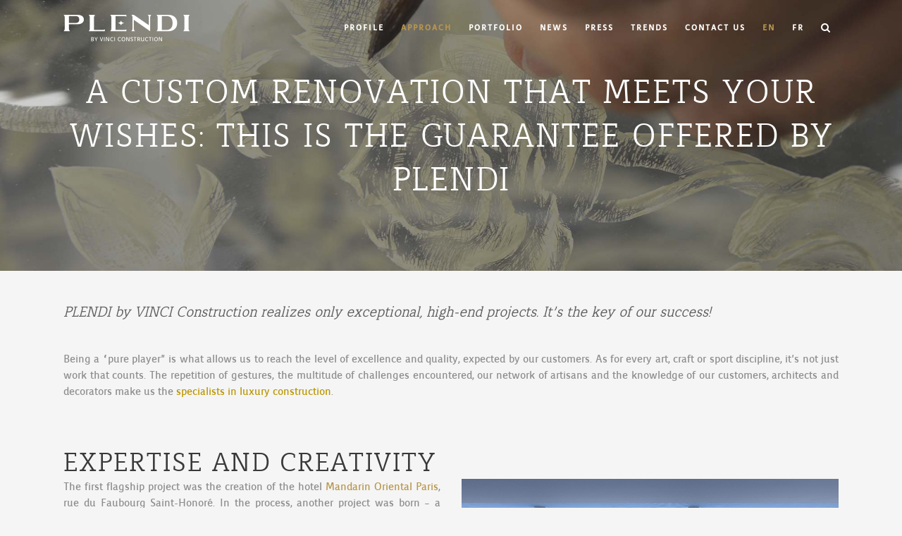

--- FILE ---
content_type: text/html; charset=UTF-8
request_url: https://plendi.com/en/custom-renovation/
body_size: 11983
content:
<!DOCTYPE html>
<html lang="en-GB" prefix="og: http://ogp.me/ns# fb: http://ogp.me/ns/fb#">
<head>
<meta charset="UTF-8" />
<meta name="viewport" content="width=device-width,initial-scale=1,user-scalable=no">
<title>Plendi | A custom renovation that meets your wishes</title>
<link rel="profile" href="http://gmpg.org/xfn/11" />
<link rel="pingback" href="https://plendi.com/xmlrpc.php" />
<link rel="shortcut icon" type="image/x-icon" href="https://plendi.com/wp-content/uploads/2016/01/favicon-1.png" />
<link rel="apple-touch-icon" href="https://plendi.com/wp-content/uploads/2016/01/favicon-1.png" />
<!--[if gte IE 9]>
<style type="text/css">
.gradient {
filter: none;
}
</style>
<![endif]-->
<link href='//fonts.googleapis.com/css?family=Raleway:100,100italic,200,200italic,300,300italic,400,400italic,500,500italic,600,600italic,700,700italic,800,800italic,900,900italic|Crete+Round:100,100italic,200,200italic,300,300italic,400,400italic,500,500italic,600,600italic,700,700italic,800,800italic,900,900italic' rel='stylesheet' type='text/css' />
<meta name='robots' content='max-image-preview:large' />
<style>img:is([sizes="auto" i], [sizes^="auto," i]) { contain-intrinsic-size: 3000px 1500px }</style>
<link rel="alternate" href="https://plendi.com/en/custom-renovation/" hreflang="en" />
<link rel="alternate" href="https://plendi.com/fr/renovation-sur-mesure/" hreflang="fr" />
<!-- This site is optimized with the Yoast SEO Premium plugin v4.3.2 - https://yoast.com/wordpress/plugins/seo/ -->
<meta name="description" content="For a custom renovation projects, trust in PLENDI expertise. We put our know-how, our experience and expertise at your disposal."/>
<meta name="robots" content="noodp"/>
<link rel="canonical" href="https://plendi.com/en/custom-renovation/" />
<meta property="og:locale" content="en_GB" />
<meta property="og:type" content="article" />
<meta property="og:title" content="Plendi | A custom renovation that meets your wishes" />
<meta property="og:description" content="For a custom renovation projects, trust in PLENDI expertise. We put our know-how, our experience and expertise at your disposal." />
<meta property="og:url" content="https://plendi.com/en/custom-renovation/" />
<meta property="og:site_name" content="Plendi" />
<meta name="twitter:card" content="summary" />
<meta name="twitter:description" content="For a custom renovation projects, trust in PLENDI expertise. We put our know-how, our experience and expertise at your disposal." />
<meta name="twitter:title" content="Plendi | A custom renovation that meets your wishes" />
<meta property="DC.date.issued" content="2019-08-22T10:58:57+02:00" />
<!-- / Yoast SEO Premium plugin. -->
<link rel='dns-prefetch' href='//maps.googleapis.com' />
<link rel="alternate" type="application/rss+xml" title="Plendi &raquo; Feed" href="https://plendi.com/en/feed/" />
<link rel="alternate" type="application/rss+xml" title="Plendi &raquo; Comments Feed" href="https://plendi.com/en/comments/feed/" />
<script type="text/javascript">
/* <![CDATA[ */
window._wpemojiSettings = {"baseUrl":"https:\/\/s.w.org\/images\/core\/emoji\/15.0.3\/72x72\/","ext":".png","svgUrl":"https:\/\/s.w.org\/images\/core\/emoji\/15.0.3\/svg\/","svgExt":".svg","source":{"concatemoji":"https:\/\/plendi.com\/wp-includes\/js\/wp-emoji-release.min.js?ver=6.7.4"}};
/*! This file is auto-generated */
!function(i,n){var o,s,e;function c(e){try{var t={supportTests:e,timestamp:(new Date).valueOf()};sessionStorage.setItem(o,JSON.stringify(t))}catch(e){}}function p(e,t,n){e.clearRect(0,0,e.canvas.width,e.canvas.height),e.fillText(t,0,0);var t=new Uint32Array(e.getImageData(0,0,e.canvas.width,e.canvas.height).data),r=(e.clearRect(0,0,e.canvas.width,e.canvas.height),e.fillText(n,0,0),new Uint32Array(e.getImageData(0,0,e.canvas.width,e.canvas.height).data));return t.every(function(e,t){return e===r[t]})}function u(e,t,n){switch(t){case"flag":return n(e,"\ud83c\udff3\ufe0f\u200d\u26a7\ufe0f","\ud83c\udff3\ufe0f\u200b\u26a7\ufe0f")?!1:!n(e,"\ud83c\uddfa\ud83c\uddf3","\ud83c\uddfa\u200b\ud83c\uddf3")&&!n(e,"\ud83c\udff4\udb40\udc67\udb40\udc62\udb40\udc65\udb40\udc6e\udb40\udc67\udb40\udc7f","\ud83c\udff4\u200b\udb40\udc67\u200b\udb40\udc62\u200b\udb40\udc65\u200b\udb40\udc6e\u200b\udb40\udc67\u200b\udb40\udc7f");case"emoji":return!n(e,"\ud83d\udc26\u200d\u2b1b","\ud83d\udc26\u200b\u2b1b")}return!1}function f(e,t,n){var r="undefined"!=typeof WorkerGlobalScope&&self instanceof WorkerGlobalScope?new OffscreenCanvas(300,150):i.createElement("canvas"),a=r.getContext("2d",{willReadFrequently:!0}),o=(a.textBaseline="top",a.font="600 32px Arial",{});return e.forEach(function(e){o[e]=t(a,e,n)}),o}function t(e){var t=i.createElement("script");t.src=e,t.defer=!0,i.head.appendChild(t)}"undefined"!=typeof Promise&&(o="wpEmojiSettingsSupports",s=["flag","emoji"],n.supports={everything:!0,everythingExceptFlag:!0},e=new Promise(function(e){i.addEventListener("DOMContentLoaded",e,{once:!0})}),new Promise(function(t){var n=function(){try{var e=JSON.parse(sessionStorage.getItem(o));if("object"==typeof e&&"number"==typeof e.timestamp&&(new Date).valueOf()<e.timestamp+604800&&"object"==typeof e.supportTests)return e.supportTests}catch(e){}return null}();if(!n){if("undefined"!=typeof Worker&&"undefined"!=typeof OffscreenCanvas&&"undefined"!=typeof URL&&URL.createObjectURL&&"undefined"!=typeof Blob)try{var e="postMessage("+f.toString()+"("+[JSON.stringify(s),u.toString(),p.toString()].join(",")+"));",r=new Blob([e],{type:"text/javascript"}),a=new Worker(URL.createObjectURL(r),{name:"wpTestEmojiSupports"});return void(a.onmessage=function(e){c(n=e.data),a.terminate(),t(n)})}catch(e){}c(n=f(s,u,p))}t(n)}).then(function(e){for(var t in e)n.supports[t]=e[t],n.supports.everything=n.supports.everything&&n.supports[t],"flag"!==t&&(n.supports.everythingExceptFlag=n.supports.everythingExceptFlag&&n.supports[t]);n.supports.everythingExceptFlag=n.supports.everythingExceptFlag&&!n.supports.flag,n.DOMReady=!1,n.readyCallback=function(){n.DOMReady=!0}}).then(function(){return e}).then(function(){var e;n.supports.everything||(n.readyCallback(),(e=n.source||{}).concatemoji?t(e.concatemoji):e.wpemoji&&e.twemoji&&(t(e.twemoji),t(e.wpemoji)))}))}((window,document),window._wpemojiSettings);
/* ]]> */
</script>
<style id='wp-emoji-styles-inline-css' type='text/css'>
img.wp-smiley, img.emoji {
display: inline !important;
border: none !important;
box-shadow: none !important;
height: 1em !important;
width: 1em !important;
margin: 0 0.07em !important;
vertical-align: -0.1em !important;
background: none !important;
padding: 0 !important;
}
</style>
<!-- <link rel='stylesheet' id='wp-block-library-css' href='https://plendi.com/wp-includes/css/dist/block-library/style.min.css?ver=6.7.4' type='text/css' media='all' /> -->
<link rel="stylesheet" type="text/css" href="//plendi.com/wp-content/cache/wpfc-minified/8w1frasu/2knbq.css" media="all"/>
<style id='classic-theme-styles-inline-css' type='text/css'>
/*! This file is auto-generated */
.wp-block-button__link{color:#fff;background-color:#32373c;border-radius:9999px;box-shadow:none;text-decoration:none;padding:calc(.667em + 2px) calc(1.333em + 2px);font-size:1.125em}.wp-block-file__button{background:#32373c;color:#fff;text-decoration:none}
</style>
<style id='global-styles-inline-css' type='text/css'>
:root{--wp--preset--aspect-ratio--square: 1;--wp--preset--aspect-ratio--4-3: 4/3;--wp--preset--aspect-ratio--3-4: 3/4;--wp--preset--aspect-ratio--3-2: 3/2;--wp--preset--aspect-ratio--2-3: 2/3;--wp--preset--aspect-ratio--16-9: 16/9;--wp--preset--aspect-ratio--9-16: 9/16;--wp--preset--color--black: #000000;--wp--preset--color--cyan-bluish-gray: #abb8c3;--wp--preset--color--white: #ffffff;--wp--preset--color--pale-pink: #f78da7;--wp--preset--color--vivid-red: #cf2e2e;--wp--preset--color--luminous-vivid-orange: #ff6900;--wp--preset--color--luminous-vivid-amber: #fcb900;--wp--preset--color--light-green-cyan: #7bdcb5;--wp--preset--color--vivid-green-cyan: #00d084;--wp--preset--color--pale-cyan-blue: #8ed1fc;--wp--preset--color--vivid-cyan-blue: #0693e3;--wp--preset--color--vivid-purple: #9b51e0;--wp--preset--gradient--vivid-cyan-blue-to-vivid-purple: linear-gradient(135deg,rgba(6,147,227,1) 0%,rgb(155,81,224) 100%);--wp--preset--gradient--light-green-cyan-to-vivid-green-cyan: linear-gradient(135deg,rgb(122,220,180) 0%,rgb(0,208,130) 100%);--wp--preset--gradient--luminous-vivid-amber-to-luminous-vivid-orange: linear-gradient(135deg,rgba(252,185,0,1) 0%,rgba(255,105,0,1) 100%);--wp--preset--gradient--luminous-vivid-orange-to-vivid-red: linear-gradient(135deg,rgba(255,105,0,1) 0%,rgb(207,46,46) 100%);--wp--preset--gradient--very-light-gray-to-cyan-bluish-gray: linear-gradient(135deg,rgb(238,238,238) 0%,rgb(169,184,195) 100%);--wp--preset--gradient--cool-to-warm-spectrum: linear-gradient(135deg,rgb(74,234,220) 0%,rgb(151,120,209) 20%,rgb(207,42,186) 40%,rgb(238,44,130) 60%,rgb(251,105,98) 80%,rgb(254,248,76) 100%);--wp--preset--gradient--blush-light-purple: linear-gradient(135deg,rgb(255,206,236) 0%,rgb(152,150,240) 100%);--wp--preset--gradient--blush-bordeaux: linear-gradient(135deg,rgb(254,205,165) 0%,rgb(254,45,45) 50%,rgb(107,0,62) 100%);--wp--preset--gradient--luminous-dusk: linear-gradient(135deg,rgb(255,203,112) 0%,rgb(199,81,192) 50%,rgb(65,88,208) 100%);--wp--preset--gradient--pale-ocean: linear-gradient(135deg,rgb(255,245,203) 0%,rgb(182,227,212) 50%,rgb(51,167,181) 100%);--wp--preset--gradient--electric-grass: linear-gradient(135deg,rgb(202,248,128) 0%,rgb(113,206,126) 100%);--wp--preset--gradient--midnight: linear-gradient(135deg,rgb(2,3,129) 0%,rgb(40,116,252) 100%);--wp--preset--font-size--small: 13px;--wp--preset--font-size--medium: 20px;--wp--preset--font-size--large: 36px;--wp--preset--font-size--x-large: 42px;--wp--preset--spacing--20: 0.44rem;--wp--preset--spacing--30: 0.67rem;--wp--preset--spacing--40: 1rem;--wp--preset--spacing--50: 1.5rem;--wp--preset--spacing--60: 2.25rem;--wp--preset--spacing--70: 3.38rem;--wp--preset--spacing--80: 5.06rem;--wp--preset--shadow--natural: 6px 6px 9px rgba(0, 0, 0, 0.2);--wp--preset--shadow--deep: 12px 12px 50px rgba(0, 0, 0, 0.4);--wp--preset--shadow--sharp: 6px 6px 0px rgba(0, 0, 0, 0.2);--wp--preset--shadow--outlined: 6px 6px 0px -3px rgba(255, 255, 255, 1), 6px 6px rgba(0, 0, 0, 1);--wp--preset--shadow--crisp: 6px 6px 0px rgba(0, 0, 0, 1);}:where(.is-layout-flex){gap: 0.5em;}:where(.is-layout-grid){gap: 0.5em;}body .is-layout-flex{display: flex;}.is-layout-flex{flex-wrap: wrap;align-items: center;}.is-layout-flex > :is(*, div){margin: 0;}body .is-layout-grid{display: grid;}.is-layout-grid > :is(*, div){margin: 0;}:where(.wp-block-columns.is-layout-flex){gap: 2em;}:where(.wp-block-columns.is-layout-grid){gap: 2em;}:where(.wp-block-post-template.is-layout-flex){gap: 1.25em;}:where(.wp-block-post-template.is-layout-grid){gap: 1.25em;}.has-black-color{color: var(--wp--preset--color--black) !important;}.has-cyan-bluish-gray-color{color: var(--wp--preset--color--cyan-bluish-gray) !important;}.has-white-color{color: var(--wp--preset--color--white) !important;}.has-pale-pink-color{color: var(--wp--preset--color--pale-pink) !important;}.has-vivid-red-color{color: var(--wp--preset--color--vivid-red) !important;}.has-luminous-vivid-orange-color{color: var(--wp--preset--color--luminous-vivid-orange) !important;}.has-luminous-vivid-amber-color{color: var(--wp--preset--color--luminous-vivid-amber) !important;}.has-light-green-cyan-color{color: var(--wp--preset--color--light-green-cyan) !important;}.has-vivid-green-cyan-color{color: var(--wp--preset--color--vivid-green-cyan) !important;}.has-pale-cyan-blue-color{color: var(--wp--preset--color--pale-cyan-blue) !important;}.has-vivid-cyan-blue-color{color: var(--wp--preset--color--vivid-cyan-blue) !important;}.has-vivid-purple-color{color: var(--wp--preset--color--vivid-purple) !important;}.has-black-background-color{background-color: var(--wp--preset--color--black) !important;}.has-cyan-bluish-gray-background-color{background-color: var(--wp--preset--color--cyan-bluish-gray) !important;}.has-white-background-color{background-color: var(--wp--preset--color--white) !important;}.has-pale-pink-background-color{background-color: var(--wp--preset--color--pale-pink) !important;}.has-vivid-red-background-color{background-color: var(--wp--preset--color--vivid-red) !important;}.has-luminous-vivid-orange-background-color{background-color: var(--wp--preset--color--luminous-vivid-orange) !important;}.has-luminous-vivid-amber-background-color{background-color: var(--wp--preset--color--luminous-vivid-amber) !important;}.has-light-green-cyan-background-color{background-color: var(--wp--preset--color--light-green-cyan) !important;}.has-vivid-green-cyan-background-color{background-color: var(--wp--preset--color--vivid-green-cyan) !important;}.has-pale-cyan-blue-background-color{background-color: var(--wp--preset--color--pale-cyan-blue) !important;}.has-vivid-cyan-blue-background-color{background-color: var(--wp--preset--color--vivid-cyan-blue) !important;}.has-vivid-purple-background-color{background-color: var(--wp--preset--color--vivid-purple) !important;}.has-black-border-color{border-color: var(--wp--preset--color--black) !important;}.has-cyan-bluish-gray-border-color{border-color: var(--wp--preset--color--cyan-bluish-gray) !important;}.has-white-border-color{border-color: var(--wp--preset--color--white) !important;}.has-pale-pink-border-color{border-color: var(--wp--preset--color--pale-pink) !important;}.has-vivid-red-border-color{border-color: var(--wp--preset--color--vivid-red) !important;}.has-luminous-vivid-orange-border-color{border-color: var(--wp--preset--color--luminous-vivid-orange) !important;}.has-luminous-vivid-amber-border-color{border-color: var(--wp--preset--color--luminous-vivid-amber) !important;}.has-light-green-cyan-border-color{border-color: var(--wp--preset--color--light-green-cyan) !important;}.has-vivid-green-cyan-border-color{border-color: var(--wp--preset--color--vivid-green-cyan) !important;}.has-pale-cyan-blue-border-color{border-color: var(--wp--preset--color--pale-cyan-blue) !important;}.has-vivid-cyan-blue-border-color{border-color: var(--wp--preset--color--vivid-cyan-blue) !important;}.has-vivid-purple-border-color{border-color: var(--wp--preset--color--vivid-purple) !important;}.has-vivid-cyan-blue-to-vivid-purple-gradient-background{background: var(--wp--preset--gradient--vivid-cyan-blue-to-vivid-purple) !important;}.has-light-green-cyan-to-vivid-green-cyan-gradient-background{background: var(--wp--preset--gradient--light-green-cyan-to-vivid-green-cyan) !important;}.has-luminous-vivid-amber-to-luminous-vivid-orange-gradient-background{background: var(--wp--preset--gradient--luminous-vivid-amber-to-luminous-vivid-orange) !important;}.has-luminous-vivid-orange-to-vivid-red-gradient-background{background: var(--wp--preset--gradient--luminous-vivid-orange-to-vivid-red) !important;}.has-very-light-gray-to-cyan-bluish-gray-gradient-background{background: var(--wp--preset--gradient--very-light-gray-to-cyan-bluish-gray) !important;}.has-cool-to-warm-spectrum-gradient-background{background: var(--wp--preset--gradient--cool-to-warm-spectrum) !important;}.has-blush-light-purple-gradient-background{background: var(--wp--preset--gradient--blush-light-purple) !important;}.has-blush-bordeaux-gradient-background{background: var(--wp--preset--gradient--blush-bordeaux) !important;}.has-luminous-dusk-gradient-background{background: var(--wp--preset--gradient--luminous-dusk) !important;}.has-pale-ocean-gradient-background{background: var(--wp--preset--gradient--pale-ocean) !important;}.has-electric-grass-gradient-background{background: var(--wp--preset--gradient--electric-grass) !important;}.has-midnight-gradient-background{background: var(--wp--preset--gradient--midnight) !important;}.has-small-font-size{font-size: var(--wp--preset--font-size--small) !important;}.has-medium-font-size{font-size: var(--wp--preset--font-size--medium) !important;}.has-large-font-size{font-size: var(--wp--preset--font-size--large) !important;}.has-x-large-font-size{font-size: var(--wp--preset--font-size--x-large) !important;}
:where(.wp-block-post-template.is-layout-flex){gap: 1.25em;}:where(.wp-block-post-template.is-layout-grid){gap: 1.25em;}
:where(.wp-block-columns.is-layout-flex){gap: 2em;}:where(.wp-block-columns.is-layout-grid){gap: 2em;}
:root :where(.wp-block-pullquote){font-size: 1.5em;line-height: 1.6;}
</style>
<!-- <link rel='stylesheet' id='wpdm-fonticon-css' href='https://plendi.com/wp-content/plugins/download-manager/assets/wpdm-iconfont/css/wpdm-icons.css?ver=6.7.4' type='text/css' media='all' /> -->
<!-- <link rel='stylesheet' id='wpdm-front-css' href='https://plendi.com/wp-content/plugins/download-manager/assets/css/front.min.css?ver=6.7.4' type='text/css' media='all' /> -->
<!-- <link rel='stylesheet' id='qode_default_style-css' href='https://plendi.com/wp-content/themes/stockholm/style.css?ver=6.7.4' type='text/css' media='all' /> -->
<!-- <link rel='stylesheet' id='qode_stylesheet-css' href='https://plendi.com/wp-content/themes/stockholm/css/stylesheet.min.css?ver=6.7.4' type='text/css' media='all' /> -->
<!-- <link rel='stylesheet' id='qode_style_dynamic-css' href='https://plendi.com/wp-content/themes/stockholm/css/style_dynamic.css?ver=1683711579' type='text/css' media='all' /> -->
<!-- <link rel='stylesheet' id='qode_font-awesome-css' href='https://plendi.com/wp-content/themes/stockholm/css/font-awesome/css/font-awesome.min.css?ver=6.7.4' type='text/css' media='all' /> -->
<!-- <link rel='stylesheet' id='qode_elegant-icons-css' href='https://plendi.com/wp-content/themes/stockholm/css/elegant-icons/style.min.css?ver=6.7.4' type='text/css' media='all' /> -->
<!-- <link rel='stylesheet' id='qode_responsive-css' href='https://plendi.com/wp-content/themes/stockholm/css/responsive.min.css?ver=6.7.4' type='text/css' media='all' /> -->
<!-- <link rel='stylesheet' id='qode_style_dynamic_responsive-css' href='https://plendi.com/wp-content/themes/stockholm/css/style_dynamic_responsive.css?ver=1683711579' type='text/css' media='all' /> -->
<!-- <link rel='stylesheet' id='js_composer_front-css' href='https://plendi.com/wp-content/plugins/js_composer/assets/css/js_composer.min.css?ver=4.8.1' type='text/css' media='all' /> -->
<!-- <link rel='stylesheet' id='qode_custom_css-css' href='https://plendi.com/wp-content/themes/stockholm/css/custom_css.css?ver=1683711579' type='text/css' media='all' /> -->
<!-- <link rel='stylesheet' id='qode_webkit-css' href='https://plendi.com/wp-content/themes/stockholm/css/webkit_stylesheet.css?ver=6.7.4' type='text/css' media='all' /> -->
<link rel="stylesheet" type="text/css" href="//plendi.com/wp-content/cache/wpfc-minified/fejeymiu/2kyyp.css" media="all"/>
<script src='//plendi.com/wp-content/cache/wpfc-minified/tz1e1o/2knbq.js' type="text/javascript"></script>
<!-- <script type="text/javascript" src="https://plendi.com/wp-includes/js/jquery/jquery.min.js?ver=3.7.1" id="jquery-core-js"></script> -->
<!-- <script type="text/javascript" src="https://plendi.com/wp-includes/js/jquery/jquery-migrate.min.js?ver=3.4.1" id="jquery-migrate-js"></script> -->
<!-- <script type="text/javascript" src="https://plendi.com/wp-content/plugins/download-manager/assets/js/wpdm.min.js?ver=6.7.4" id="wpdm-frontend-js-js"></script> -->
<script type="text/javascript" id="wpdm-frontjs-js-extra">
/* <![CDATA[ */
var wpdm_url = {"home":"https:\/\/plendi.com\/","site":"https:\/\/plendi.com\/","ajax":"https:\/\/plendi.com\/wp-admin\/admin-ajax.php"};
var wpdm_js = {"spinner":"<i class=\"wpdm-icon wpdm-sun wpdm-spin\"><\/i>","client_id":"7f364cc597a50b03ee66f09ea9db862a"};
var wpdm_strings = {"pass_var":"Password Verified!","pass_var_q":"Please click following button to start download.","start_dl":"Start Download"};
/* ]]> */
</script>
<script src='//plendi.com/wp-content/cache/wpfc-minified/20dxu7j0/2knbq.js' type="text/javascript"></script>
<!-- <script type="text/javascript" src="https://plendi.com/wp-content/plugins/download-manager/assets/js/front.min.js?ver=3.3.09" id="wpdm-frontjs-js"></script> -->
<link rel="https://api.w.org/" href="https://plendi.com/wp-json/" /><link rel="alternate" title="JSON" type="application/json" href="https://plendi.com/wp-json/wp/v2/pages/23180" /><link rel="EditURI" type="application/rsd+xml" title="RSD" href="https://plendi.com/xmlrpc.php?rsd" />
<meta name="generator" content="WordPress 6.7.4" />
<link rel='shortlink' href='https://plendi.com/?p=23180' />
<link rel="alternate" title="oEmbed (JSON)" type="application/json+oembed" href="https://plendi.com/wp-json/oembed/1.0/embed?url=https%3A%2F%2Fplendi.com%2Fen%2Fcustom-renovation%2F" />
<link rel="alternate" title="oEmbed (XML)" type="text/xml+oembed" href="https://plendi.com/wp-json/oembed/1.0/embed?url=https%3A%2F%2Fplendi.com%2Fen%2Fcustom-renovation%2F&#038;format=xml" />
<script id="mcjs">!function(c,h,i,m,p){m=c.createElement(h),p=c.getElementsByTagName(h)[0],m.async=1,m.src=i,p.parentNode.insertBefore(m,p)}(document,"script","https://chimpstatic.com/mcjs-connected/js/users/79a139f49597d0a7ee1ab1838/0049a4b6a8f52d936c85391b8.js");
pa.setConfigurations({ // Basic configuration to send events
site:635889, 
collectDomain:'https://logs1412.xiti.com'
}); </script><meta name="generator" content="Powered by Visual Composer - drag and drop page builder for WordPress."/>
<!--[if lte IE 9]><link rel="stylesheet" type="text/css" href="https://plendi.com/wp-content/plugins/js_composer/assets/css/vc_lte_ie9.min.css" media="screen"><![endif]--><!--[if IE  8]><link rel="stylesheet" type="text/css" href="https://plendi.com/wp-content/plugins/js_composer/assets/css/vc-ie8.min.css" media="screen"><![endif]-->		<style type="text/css" id="wp-custom-css">
/*media all*/
nav .second .inner ul {
background: rgba(0,0,0,0.5) !important;
}		</style>
<noscript><style type="text/css"> .wpb_animate_when_almost_visible { opacity: 1; }</style></noscript><meta name="generator" content="WordPress Download Manager 3.3.09" />
<style>
/* WPDM Link Template Styles */        </style>
<style>
:root {
--color-primary: #4a8eff;
--color-primary-rgb: 74, 142, 255;
--color-primary-hover: #5998ff;
--color-primary-active: #3281ff;
--color-secondary: #6c757d;
--color-secondary-rgb: 108, 117, 125;
--color-secondary-hover: #6c757d;
--color-secondary-active: #6c757d;
--color-success: #018e11;
--color-success-rgb: 1, 142, 17;
--color-success-hover: #0aad01;
--color-success-active: #0c8c01;
--color-info: #2CA8FF;
--color-info-rgb: 44, 168, 255;
--color-info-hover: #2CA8FF;
--color-info-active: #2CA8FF;
--color-warning: #FFB236;
--color-warning-rgb: 255, 178, 54;
--color-warning-hover: #FFB236;
--color-warning-active: #FFB236;
--color-danger: #ff5062;
--color-danger-rgb: 255, 80, 98;
--color-danger-hover: #ff5062;
--color-danger-active: #ff5062;
--color-green: #30b570;
--color-blue: #0073ff;
--color-purple: #8557D3;
--color-red: #ff5062;
--color-muted: rgba(69, 89, 122, 0.6);
--wpdm-font: "Sen", -apple-system, BlinkMacSystemFont, "Segoe UI", Roboto, Helvetica, Arial, sans-serif, "Apple Color Emoji", "Segoe UI Emoji", "Segoe UI Symbol";
}
.wpdm-download-link.btn.btn-primary {
border-radius: 4px;
}
</style>
<script src="//content.jwplatform.com/libraries/t0ZxTGvj.js"></script>
<script src="/wp-content/themes/stockholm/js/scripts.js"></script>
</head>
<body class="page-template-default page page-id-23180  select-theme-ver-2.5 no_animation_on_touch wpb-js-composer js-comp-ver-4.8.1 vc_responsive">
<div class="wrapper">
<div class="wrapper_inner">
<!-- Google Analytics start -->
<!-- Google Analytics end -->
<header class="page_header transparent scrolled_not_transparent light fixed">
<div class="header_inner clearfix">
<form role="search" id="searchform" action="https://plendi.com/en/" class="qode_search_form" method="get">
<div class="container">
<div class="container_inner clearfix">
<i class="fa fa-search"></i>
<input type="text" placeholder="Search" name="s" class="qode_search_field" autocomplete="off" />
<input type="submit" value="Search" />
<div class="qode_search_close">
<a href="#">
<i class="fa fa-times"></i>
</a>
</div>
</div>
</div>
</form>
<div class="header_top_bottom_holder">
<div class="header_bottom clearfix" style=' background-color:rgba(255, 255, 255, 0);' >
<div class="container">
<div class="container_inner clearfix" >
<div class="header_inner_left">
<div class="mobile_menu_button"><span><i class="fa fa-bars"></i></span></div>
<div class="logo_wrapper">
<div class="q_logo"><a href="https://plendi.com/en/"><img class="normal" src="https://plendi.com/wp-content/uploads/2016/01/logo-couleur-1.png" alt="Logo"/><img class="light" src="https://plendi.com/wp-content/uploads/2016/01/logo-blanc-1.png" alt="Logo"/><img class="dark" src="https://plendi.com/wp-content/uploads/2016/01/logo-couleur-1.png" alt="Logo"/><img class="sticky" src="https://plendi.com/wp-content/uploads/2016/01/logo-blanc-1.png" alt="Logo"/></a></div>
</div>
</div>
<div class="header_inner_right">
<div class="side_menu_button_wrapper right">
<div class="side_menu_button">
<a class="search_button" href="javascript:void(0)">
<i class="fa fa-search"></i>
</a>
</div>
</div>
</div>
<nav class="main_menu drop_down right">
<ul id="menu-top_menu_en" class=""><li id="nav-menu-item-23491" class="menu-item menu-item-type-post_type menu-item-object-page menu-item-has-children  has_sub narrow"><a href="https://plendi.com/en/profile/" class=""><i class="menu_icon fa blank"></i><span>Profile</span><span class="plus"></span></a>
<div class="second"><div class="inner"><ul>
<li id="nav-menu-item-23675" class="menu-item menu-item-type-post_type menu-item-object-page "><a href="https://plendi.com/en/profile/" class=""><i class="menu_icon fa blank"></i><span>Profile</span><span class="plus"></span></a></li>
<li id="nav-menu-item-23489" class="menu-item menu-item-type-post_type menu-item-object-page "><a href="https://plendi.com/en/our-partners/" class=""><i class="menu_icon fa blank"></i><span>Our partners</span><span class="plus"></span></a></li>
<li id="nav-menu-item-24248" class="menu-item menu-item-type-post_type menu-item-object-page "><a href="https://plendi.com/en/our-team/" class=""><i class="menu_icon fa blank"></i><span>Our team</span><span class="plus"></span></a></li>
<li id="nav-menu-item-24989" class="menu-item menu-item-type-post_type menu-item-object-page "><a href="https://plendi.com/en/testimonials/" class=""><i class="menu_icon fa blank"></i><span>Testimonials</span><span class="plus"></span></a></li>
</ul></div></div>
</li>
<li id="nav-menu-item-23486" class="menu-item menu-item-type-post_type menu-item-object-page current-menu-ancestor current-menu-parent current_page_parent current_page_ancestor menu-item-has-children active has_sub narrow"><a href="https://plendi.com/en/approach/" class=" current "><i class="menu_icon fa blank"></i><span>Approach</span><span class="plus"></span></a>
<div class="second"><div class="inner"><ul>
<li id="nav-menu-item-23674" class="menu-item menu-item-type-post_type menu-item-object-page "><a href="https://plendi.com/en/approach/" class=""><i class="menu_icon fa blank"></i><span>Approach</span><span class="plus"></span></a></li>
<li id="nav-menu-item-23492" class="menu-item menu-item-type-post_type menu-item-object-page current-menu-item page_item page-item-23180 current_page_item "><a href="https://plendi.com/en/custom-renovation/" class=""><i class="menu_icon fa blank"></i><span>Custom renovation</span><span class="plus"></span></a></li>
<li id="nav-menu-item-23495" class="menu-item menu-item-type-post_type menu-item-object-page "><a href="https://plendi.com/en/plendi-votre-appartement-de-luxe-a-paris-avec-un-partenaire-experimente-2/" class=""><i class="menu_icon fa blank"></i><span>Luxury apartment</span><span class="plus"></span></a></li>
<li id="nav-menu-item-23493" class="menu-item menu-item-type-post_type menu-item-object-page "><a href="https://plendi.com/en/luxury-construction-a-plendi-core-filed-that-shines-through-the-world/" class=""><i class="menu_icon fa blank"></i><span>Luxury construction</span><span class="plus"></span></a></li>
<li id="nav-menu-item-23494" class="menu-item menu-item-type-post_type menu-item-object-page "><a href="https://plendi.com/en/luxury-decoration/" class=""><i class="menu_icon fa blank"></i><span>Luxury decoration</span><span class="plus"></span></a></li>
</ul></div></div>
</li>
<li id="nav-menu-item-23490" class="menu-item menu-item-type-post_type menu-item-object-page  narrow"><a href="https://plendi.com/en/portfolio-3/" class=""><i class="menu_icon fa blank"></i><span>Portfolio</span><span class="plus"></span></a></li>
<li id="nav-menu-item-23488" class="menu-item menu-item-type-post_type menu-item-object-page  narrow"><a href="https://plendi.com/en/news/" class=""><i class="menu_icon fa blank"></i><span>News</span><span class="plus"></span></a></li>
<li id="nav-menu-item-23752" class="menu-item menu-item-type-post_type menu-item-object-page  narrow"><a href="https://plendi.com/en/press/" class=""><i class="menu_icon fa blank"></i><span>Press</span><span class="plus"></span></a></li>
<li id="nav-menu-item-26369" class="menu-item menu-item-type-post_type menu-item-object-page menu-item-has-children  has_sub narrow"><a href="https://plendi.com/en/trends/" class=""><i class="menu_icon fa blank"></i><span>TRENDS</span><span class="plus"></span></a>
<div class="second"><div class="inner"><ul>
<li id="nav-menu-item-25594" class="menu-item menu-item-type-post_type menu-item-object-page "><a href="https://plendi.com/en/plendi-partner-of-podcast-ou-est-le-beau/" class=""><i class="menu_icon fa blank"></i><span>Podcast Où est le beau</span><span class="plus"></span></a></li>
<li id="nav-menu-item-26370" class="menu-item menu-item-type-post_type menu-item-object-page "><a href="https://plendi.com/en/newsletters/" class=""><i class="menu_icon fa blank"></i><span>GOODMOODS</span><span class="plus"></span></a></li>
</ul></div></div>
</li>
<li id="nav-menu-item-23487" class="menu-item menu-item-type-post_type menu-item-object-page  narrow"><a href="https://plendi.com/en/contact-us/" class=""><i class="menu_icon fa blank"></i><span>Contact us</span><span class="plus"></span></a></li>
<li id="nav-menu-item-23612-en" class="lang-item lang-item-15 lang-item-en current-lang lang-item-first menu-item menu-item-type-custom menu-item-object-custom  narrow"><a href="https://plendi.com/en/custom-renovation/" class=""><i class="menu_icon fa blank"></i><span>En</span><span class="plus"></span></a></li>
<li id="nav-menu-item-23612-fr" class="lang-item lang-item-216 lang-item-fr menu-item menu-item-type-custom menu-item-object-custom  narrow"><a href="https://plendi.com/fr/renovation-sur-mesure/" class=""><i class="menu_icon fa blank"></i><span>Fr</span><span class="plus"></span></a></li>
</ul>						</nav>
<nav class="mobile_menu">
<ul id="menu-top_menu_en-1" class=""><li id="mobile-menu-item-23491" class="menu-item menu-item-type-post_type menu-item-object-page menu-item-has-children  has_sub"><a href="https://plendi.com/en/profile/" class=""><span>Profile</span></a><span class="mobile_arrow"><i class="fa fa-angle-right"></i><i class="fa fa-angle-down"></i></span>
<ul class="sub_menu">
<li id="mobile-menu-item-23675" class="menu-item menu-item-type-post_type menu-item-object-page "><a href="https://plendi.com/en/profile/" class=""><span>Profile</span></a><span class="mobile_arrow"><i class="fa fa-angle-right"></i><i class="fa fa-angle-down"></i></span></li>
<li id="mobile-menu-item-23489" class="menu-item menu-item-type-post_type menu-item-object-page "><a href="https://plendi.com/en/our-partners/" class=""><span>Our partners</span></a><span class="mobile_arrow"><i class="fa fa-angle-right"></i><i class="fa fa-angle-down"></i></span></li>
<li id="mobile-menu-item-24248" class="menu-item menu-item-type-post_type menu-item-object-page "><a href="https://plendi.com/en/our-team/" class=""><span>Our team</span></a><span class="mobile_arrow"><i class="fa fa-angle-right"></i><i class="fa fa-angle-down"></i></span></li>
<li id="mobile-menu-item-24989" class="menu-item menu-item-type-post_type menu-item-object-page "><a href="https://plendi.com/en/testimonials/" class=""><span>Testimonials</span></a><span class="mobile_arrow"><i class="fa fa-angle-right"></i><i class="fa fa-angle-down"></i></span></li>
</ul>
</li>
<li id="mobile-menu-item-23486" class="menu-item menu-item-type-post_type menu-item-object-page current-menu-ancestor current-menu-parent current_page_parent current_page_ancestor menu-item-has-children active has_sub"><a href="https://plendi.com/en/approach/" class=" current "><span>Approach</span></a><span class="mobile_arrow"><i class="fa fa-angle-right"></i><i class="fa fa-angle-down"></i></span>
<ul class="sub_menu">
<li id="mobile-menu-item-23674" class="menu-item menu-item-type-post_type menu-item-object-page "><a href="https://plendi.com/en/approach/" class=""><span>Approach</span></a><span class="mobile_arrow"><i class="fa fa-angle-right"></i><i class="fa fa-angle-down"></i></span></li>
<li id="mobile-menu-item-23492" class="menu-item menu-item-type-post_type menu-item-object-page current-menu-item page_item page-item-23180 current_page_item "><a href="https://plendi.com/en/custom-renovation/" class=""><span>Custom renovation</span></a><span class="mobile_arrow"><i class="fa fa-angle-right"></i><i class="fa fa-angle-down"></i></span></li>
<li id="mobile-menu-item-23495" class="menu-item menu-item-type-post_type menu-item-object-page "><a href="https://plendi.com/en/plendi-votre-appartement-de-luxe-a-paris-avec-un-partenaire-experimente-2/" class=""><span>Luxury apartment</span></a><span class="mobile_arrow"><i class="fa fa-angle-right"></i><i class="fa fa-angle-down"></i></span></li>
<li id="mobile-menu-item-23493" class="menu-item menu-item-type-post_type menu-item-object-page "><a href="https://plendi.com/en/luxury-construction-a-plendi-core-filed-that-shines-through-the-world/" class=""><span>Luxury construction</span></a><span class="mobile_arrow"><i class="fa fa-angle-right"></i><i class="fa fa-angle-down"></i></span></li>
<li id="mobile-menu-item-23494" class="menu-item menu-item-type-post_type menu-item-object-page "><a href="https://plendi.com/en/luxury-decoration/" class=""><span>Luxury decoration</span></a><span class="mobile_arrow"><i class="fa fa-angle-right"></i><i class="fa fa-angle-down"></i></span></li>
</ul>
</li>
<li id="mobile-menu-item-23490" class="menu-item menu-item-type-post_type menu-item-object-page "><a href="https://plendi.com/en/portfolio-3/" class=""><span>Portfolio</span></a><span class="mobile_arrow"><i class="fa fa-angle-right"></i><i class="fa fa-angle-down"></i></span></li>
<li id="mobile-menu-item-23488" class="menu-item menu-item-type-post_type menu-item-object-page "><a href="https://plendi.com/en/news/" class=""><span>News</span></a><span class="mobile_arrow"><i class="fa fa-angle-right"></i><i class="fa fa-angle-down"></i></span></li>
<li id="mobile-menu-item-23752" class="menu-item menu-item-type-post_type menu-item-object-page "><a href="https://plendi.com/en/press/" class=""><span>Press</span></a><span class="mobile_arrow"><i class="fa fa-angle-right"></i><i class="fa fa-angle-down"></i></span></li>
<li id="mobile-menu-item-26369" class="menu-item menu-item-type-post_type menu-item-object-page menu-item-has-children  has_sub"><a href="https://plendi.com/en/trends/" class=""><span>TRENDS</span></a><span class="mobile_arrow"><i class="fa fa-angle-right"></i><i class="fa fa-angle-down"></i></span>
<ul class="sub_menu">
<li id="mobile-menu-item-25594" class="menu-item menu-item-type-post_type menu-item-object-page "><a href="https://plendi.com/en/plendi-partner-of-podcast-ou-est-le-beau/" class=""><span>Podcast Où est le beau</span></a><span class="mobile_arrow"><i class="fa fa-angle-right"></i><i class="fa fa-angle-down"></i></span></li>
<li id="mobile-menu-item-26370" class="menu-item menu-item-type-post_type menu-item-object-page "><a href="https://plendi.com/en/newsletters/" class=""><span>GOODMOODS</span></a><span class="mobile_arrow"><i class="fa fa-angle-right"></i><i class="fa fa-angle-down"></i></span></li>
</ul>
</li>
<li id="mobile-menu-item-23487" class="menu-item menu-item-type-post_type menu-item-object-page "><a href="https://plendi.com/en/contact-us/" class=""><span>Contact us</span></a><span class="mobile_arrow"><i class="fa fa-angle-right"></i><i class="fa fa-angle-down"></i></span></li>
<li id="mobile-menu-item-23612-en" class="lang-item lang-item-15 lang-item-en current-lang lang-item-first menu-item menu-item-type-custom menu-item-object-custom "><a href="https://plendi.com/en/custom-renovation/" class=""><span>En</span></a><span class="mobile_arrow"><i class="fa fa-angle-right"></i><i class="fa fa-angle-down"></i></span></li>
<li id="mobile-menu-item-23612-fr" class="lang-item lang-item-216 lang-item-fr menu-item menu-item-type-custom menu-item-object-custom "><a href="https://plendi.com/fr/renovation-sur-mesure/" class=""><span>Fr</span></a><span class="mobile_arrow"><i class="fa fa-angle-right"></i><i class="fa fa-angle-down"></i></span></li>
</ul>						</nav>
</div>
</div>
</div>
</div>
</div>
</header>
<a id='back_to_top' href='#'>
<span class="fa-stack">
<span class="arrow_carrot-up"></span>
</span>
</a>
<div class="content ">
<div class="content_inner  ">
<div class="title_outer title_without_animation with_image" data-height="335">
<div class="title position_left standard_title" style="height:335px;">
<div class="image responsive"><img src="https://plendi.com/wp-content/uploads/2020/09/bg_talents-1.jpg" alt="&nbsp;" /> </div>
<div class="title_holder" >
<div class="container">
<div class="container_inner clearfix">
<div class="title_subtitle_holder" >
<div class="title_subtitle_holder_inner">
<h1><span>A custom renovation that meets your wishes: this is the guarantee offered by PLENDI</span></h1>
</div>
</div>
</div>
</div>
</div>
</div>
</div>
<div class="container">
<div class="container_inner default_template_holder clearfix" >
<div     class="vc_row wpb_row section vc_row-fluid " style=' text-align:left;'><div class=" full_section_inner clearfix"><div class="wpb_column vc_column_container vc_col-sm-12"><div class="wpb_wrapper">
<div class="wpb_text_column wpb_content_element ">
<div class="wpb_wrapper">
<h3>PLENDI by VINCI Construction realizes only exceptional, <a href="https://plendi.com/en/plendi-luxury-renovation-specialist/" target="_blank" rel="noopener noreferrer">high-end projects</a>. It&#8217;s the key of our success!</h3>
</div> 
</div> <div class="separator  transparent   " style="margin-top:20px;margin-bottom:20px"></div>
</div></div></div></div><div     class="vc_row wpb_row section vc_row-fluid " style=' text-align:left;'><div class=" full_section_inner clearfix"><div class="wpb_column vc_column_container vc_col-sm-12"><div class="wpb_wrapper">
<div class="wpb_text_column wpb_content_element ">
<div class="wpb_wrapper">
<p style="text-align: justify;">Being a &#8220;pure player&#8221; is what allows us to reach the level of excellence and quality, expected by our customers. As for every art, craft or sport discipline, it&#8217;s not just work that counts. The repetition of gestures, the multitude of challenges encountered, our network of artisans and the knowledge of our customers, architects and decorators make us the <span style="color: #bb9600;"><a style="color: #bb9600;" href="https://plendi.com/en/plendi-luxury-renovation-specialist-2/" target="_blank" rel="noopener noreferrer">specialists in luxury construction</a></span>.</p>
</div> 
</div> <div class="separator  transparent   " style="margin-top:20px;margin-bottom:20px"></div>
<div class="separator  transparent   " style="margin-top:20px;margin-bottom:20px"></div>
<div class="wpb_text_column wpb_content_element ">
<div class="wpb_wrapper">
<h2>Expertise and creativity</h2>
</div> 
</div> </div></div></div></div><div     class="vc_row wpb_row section vc_row-fluid " style=' text-align:left;'><div class=" full_section_inner clearfix"><div class="wpb_column vc_column_container vc_col-sm-6"><div class="wpb_wrapper">
<div class="wpb_text_column wpb_content_element ">
<div class="wpb_wrapper">
<p style="text-align: justify;">The first flagship project was the creation of the hotel <a href="https://plendi.com/en/portfolio_page/22443/" target="_blank" rel="noopener noreferrer">Mandarin Oriental Paris</a>, rue du Faubourg Saint-Honoré. In the process, another project was born – a castle. The construction was the replica of the castle of Vaux-Le-Vicomte. The new project was launched. The challenges were hard. And more than that. The construction sites demanded hard work of all teams, due to high expectations of the clients and decorators, and short deadlines. The first bookings of the rooms are made, the staff is in training, there is a huge economic pressure. Finally, the Mandarin Oriental, Paris was open on time, the famous distinction &#8220;<span style="color: #bb964d;"><a style="color: #bb964d;" href="https://plendi.com/en/renovation-palaces-plendi/">Palace</a></span>&#8221; has been acquired and the grail for us, the satisfaction and the trust of the customer with whom we are still working on others projects. Château de Louveciennes is one of the world&#8217;s most beloved places of privacy, and the customer has also been proven with confidence.</p>
<p style="text-align: justify;">Thanks to our project, we have met so many craftsmen who had opened their universe to us, their beautiful materials and workmanship. The meeting with interior designers Sybille De Margerie and Patrick Jouin-Sanjit Manku was decisive, understanding their expectations and their requirements. Among others, our next projects were the extension of <a href="https://plendi.com/en/portfolio_page/shangri-la/" target="_blank" rel="noopener noreferrer">Shangri La</a> Paris with Pierre-Yves Rochon as interior designer, <a href="https://plendi.com/en/portfolio_page/peninsula-en/" target="_blank" rel="noopener noreferrer">The Peninsua</a> Hotel Paris with Richard Martinet, and numerous apartments and private mansions.</p>
</div> 
</div> </div></div><div class="wpb_column vc_column_container vc_col-sm-6"><div class="wpb_wrapper">
<div class="wpb_single_image wpb_content_element vc_align_left">
<div class="wpb_wrapper">
<div class="vc_single_image-wrapper   vc_box_border_grey"><img fetchpriority="high" decoding="async" width="1024" height="682" src="https://plendi.com/wp-content/uploads/2016/05/11-Piscine-1-Swimming-pool-1-1024x682.jpg" class="vc_single_image-img attachment-large" alt="Mandarin Oriental Paris" srcset="https://plendi.com/wp-content/uploads/2016/05/11-Piscine-1-Swimming-pool-1.jpg 1024w, https://plendi.com/wp-content/uploads/2016/05/11-Piscine-1-Swimming-pool-1-300x200.jpg 300w, https://plendi.com/wp-content/uploads/2016/05/11-Piscine-1-Swimming-pool-1-768x512.jpg 768w, https://plendi.com/wp-content/uploads/2016/05/11-Piscine-1-Swimming-pool-1-700x466.jpg 700w" sizes="(max-width: 1024px) 100vw, 1024px" /></div>
</div>
</div>
</div></div></div></div><div     class="vc_row wpb_row section vc_row-fluid " style=' text-align:left;'><div class=" full_section_inner clearfix"><div class="wpb_column vc_column_container vc_col-sm-12"><div class="wpb_wrapper"><div class="separator  transparent   " style="margin-top:20px;margin-bottom:20px"></div>
</div></div></div></div><div     class="vc_row wpb_row section vc_row-fluid " style=' text-align:left;'><div class=" full_section_inner clearfix"><div class="wpb_column vc_column_container vc_col-sm-12"><div class="wpb_wrapper"><div class="separator  transparent   " style="margin-top:20px;margin-bottom:20px"></div>
<div class="wpb_text_column wpb_content_element ">
<div class="wpb_wrapper">
<h2 id="tw-target-text" class="tw-data-text tw-ta tw-text-small" dir="ltr" data-placeholder="Traduction"><span lang="en" tabindex="0">Customized renovation with a global approach</span></h2>
</div> 
</div> </div></div></div></div><div     class="vc_row wpb_row section vc_row-fluid " style=' text-align:left;'><div class=" full_section_inner clearfix"><div class="wpb_column vc_column_container vc_col-sm-12"><div class="wpb_wrapper"><div class="separator  transparent   " style="margin-top:20px;margin-bottom:20px"></div>
</div></div></div></div><div     class="vc_row wpb_row section vc_row-fluid " style=' text-align:left;'><div class=" full_section_inner clearfix"><div class="wpb_column vc_column_container vc_col-sm-12"><div class="wpb_wrapper">
<div class="wpb_text_column wpb_content_element ">
<div class="wpb_wrapper">
<h3>The luxury brand of VINCI Construction was born from the strength of the group, our know-how and the spirit of shared entrepreneurship. The strategy was simple: to be &#8220;pure player&#8221;, to focus on luxury!</h3>
</div> 
</div> </div></div></div></div><div     class="vc_row wpb_row section vc_row-fluid " style=' text-align:left;'><div class=" full_section_inner clearfix"><div class="wpb_column vc_column_container vc_col-sm-12"><div class="wpb_wrapper"><div class="separator  transparent   " style="margin-top:20px;margin-bottom:20px"></div>
</div></div></div></div><div     class="vc_row wpb_row section vc_row-fluid " style=' text-align:left;'><div class=" full_section_inner clearfix"><div class="wpb_column vc_column_container vc_col-sm-6"><div class="wpb_wrapper">
<div class="wpb_text_column wpb_content_element ">
<div class="wpb_wrapper">
<p style="text-align: justify;">We have since expanded our value chain, allowing us to offer our clients the custom offer they needed and we became an international player.</p>
</div> 
</div> <div class="separator  transparent   " style="margin-top:20px;margin-bottom:20px"></div>
<div class="wpb_text_column wpb_content_element ">
<div class="wpb_wrapper">
<p style="text-align: justify;">Today, thanks to our organization, we can go everywhere in France and worldwide, and in 2016 we opened a subsidiary in London, where we delivered in 2019 the Mandarin Oriental hotel in collaboration with Joyce Wang as interior designer.</p>
</div> 
</div> <div class="separator  transparent   " style="margin-top:20px;margin-bottom:20px"></div>
<div class="wpb_text_column wpb_content_element ">
<div class="wpb_wrapper">
<p style="text-align: justify;">Our role is to be the conductor of very high-end construction projects and to be able to offer you a custom-made contract. For the opening of the first BULGARI hotel in Paris, we offered a special menu to meet the wishes of our client. We are in charge of structural work, the architectural and decorative synthesis, site management and a consulting (construction in luxury hotel).</p>
</div> 
</div> <div class="separator  transparent   " style="margin-top:20px;margin-bottom:20px"></div>
<div class="wpb_text_column wpb_content_element ">
<div class="wpb_wrapper">
<p style="text-align: justify;">Another example of our agility, is the signing the PCSA (Pre Construction Service Agreement). We agree on a budget envelope, a construction, final decoration project and a deadline. Thus, we work together to define with the customer team the project in every detail! It&#8217;s always a success for us, a huge time saver, and a financial guarantee for the customers.</p>
</div> 
</div> </div></div><div class="wpb_column vc_column_container vc_col-sm-6"><div class="wpb_wrapper">
<div class="wpb_single_image wpb_content_element vc_align_left">
<div class="wpb_wrapper">
<div class="vc_single_image-wrapper   vc_box_border_grey"><img decoding="async" width="1024" height="675" src="https://plendi.com/wp-content/uploads/2020/09/110180-026-1024x675.jpg" class="vc_single_image-img attachment-large" alt="" srcset="https://plendi.com/wp-content/uploads/2020/09/110180-026-1024x675.jpg 1024w, https://plendi.com/wp-content/uploads/2020/09/110180-026-300x198.jpg 300w, https://plendi.com/wp-content/uploads/2020/09/110180-026-768x506.jpg 768w, https://plendi.com/wp-content/uploads/2020/09/110180-026-1536x1013.jpg 1536w, https://plendi.com/wp-content/uploads/2020/09/110180-026-2048x1350.jpg 2048w, https://plendi.com/wp-content/uploads/2020/09/110180-026-700x461.jpg 700w, https://plendi.com/wp-content/uploads/2020/09/110180-026-1100x725.jpg 1100w" sizes="(max-width: 1024px) 100vw, 1024px" /></div>
</div>
</div>
<div class="separator  transparent   " style=""></div>
<div class="wpb_text_column wpb_content_element ">
<div class="wpb_wrapper">
<p style="text-align: justify;">For some residential projects, we manage the heavy rehabilitation, digging to 20 meters deep to build a pool or a nightclub, all in the heart of Paris, and at the end we worked jointly with the decorator and the client to choose the curtains, that we pose ourselves. This is our business model, be highly specialized in luxury construction and able to offer a very wide range of services.</p>
</div> 
</div> <div class="separator  transparent   " style="margin-top:20px;margin-bottom:20px"></div>
</div></div></div></div><div     class="vc_row wpb_row section vc_row-fluid " style=' text-align:left;'><div class=" full_section_inner clearfix"><div class="wpb_column vc_column_container vc_col-sm-12"><div class="wpb_wrapper"><div class="separator  transparent   " style="margin-top:20px;margin-bottom:20px"></div>
</div></div></div></div><div     class="vc_row wpb_row section vc_row-fluid " style=' text-align:left;'><div class=" full_section_inner clearfix"><div class="wpb_column vc_column_container vc_col-sm-12"><div class="wpb_wrapper">
<div class="wpb_text_column wpb_content_element ">
<div class="wpb_wrapper">
</div> 
</div> </div></div></div></div>
</div>
</div>

</div>
</div>
<footer >
<div class="footer_inner clearfix">
<div class="footer_top_holder">
<div class="footer_top">
<div class="container">
<div class="container_inner">
<div class="four_columns clearfix">
<div class="qode_column column1">
<div class="column_inner">
<div id="custom_html-3" class="widget_text widget widget_custom_html"><div class="textwidget custom-html-widget"><img src="https://plendi.com/wp-content/uploads/2016/01/logo-blanc-1.png" alt="logo" style="width:180px" />
<div class="separator  transparent center  " style="margin-top:10px"></div>
</div></div>											</div>
</div>
<div class="qode_column column2">
<div class="column_inner">
<div id="nav_menu-6" class="widget widget_nav_menu"><h4>About Plendi</h4><div class="menu-about-plendi-container"><ul id="menu-about-plendi" class="menu"><li id="menu-item-24287" class="menu-item menu-item-type-post_type menu-item-object-page menu-item-24287"><a href="https://plendi.com/en/profile/">Profile</a></li>
<li id="menu-item-23469" class="menu-item menu-item-type-post_type menu-item-object-page menu-item-23469"><a href="https://plendi.com/en/approach/">Approach</a></li>
<li id="menu-item-23467" class="menu-item menu-item-type-post_type menu-item-object-page menu-item-23467"><a href="https://plendi.com/en/portfolio-3/">Portfolio</a></li>
</ul></div></div>											</div>
</div>
<div class="qode_column column3">
<div class="column_inner">
<div id="nav_menu-10" class="widget widget_nav_menu"><div class="menu-about-plendi-2-container"><ul id="menu-about-plendi-2" class="menu"><li id="menu-item-24241" class="menu-item menu-item-type-post_type menu-item-object-page menu-item-24241"><a href="https://plendi.com/en/news/">News</a></li>
<li id="menu-item-24242" class="menu-item menu-item-type-post_type menu-item-object-page menu-item-24242"><a href="https://plendi.com/en/press/">Press</a></li>
<li id="menu-item-24288" class="menu-item menu-item-type-post_type menu-item-object-page menu-item-24288"><a href="https://plendi.com/en/our-team/">Our team</a></li>
<li id="menu-item-25050" class="menu-item menu-item-type-post_type menu-item-object-page menu-item-25050"><a href="https://plendi.com/en/testimonials/">Testimonials</a></li>
</ul></div></div>											</div>
</div>
<div class="qode_column column4">
<div class="column_inner">
<div id="custom_html-4" class="widget_text widget widget_custom_html"><div class="textwidget custom-html-widget"><span class='q_social_icon_holder with_link circle_social' ><a href='https://www.instagram.com/plendi_by_vinci_construction/' target='_blank'><span class='fa-stack tiny circle_social' style='color: #13508d;border: 1px solid #;'><span class='social_icon social_instagram'></span></span></a></span>
<span class='q_social_icon_holder with_link circle_social' ><a href='https://www.linkedin.com/company/plendi/' target='_blank'><span class='fa-stack tiny circle_social' style='color: #13508d;'><span class='social_icon social_linkedin'></span></span></a></span>
<span class='q_social_icon_holder with_link circle_social' ><a href='https://www.facebook.com/PLENDIVINCIConstruction/?view_public_for=174913182945506' target='_blank'><span class='fa-stack tiny circle_social' style='color: #13508d;'><span class='social_icon social_facebook'></span></span></a></span>
<span class='q_social_icon_holder with_link circle_social' ><a href='https://www.youtube.com/watch?v=GgGPqjoT-Sg' target='_blank'><span class='fa-stack tiny circle_social' style='color: #13508d;'><span class='social_icon social_youtube'></span></span></a></span></div></div>											</div>
</div>
</div>
</div>
</div>
</div>
</div>
<div class="footer_bottom_holder">
<div class="footer_bottom">
<div class="menu-footer_menu2-en-container"><ul id="menu-footer_menu2-en" class="menu"><li id="menu-item-23472" class="menu-item menu-item-type-post_type menu-item-object-page menu-item-23472"><a href="https://plendi.com/en/legalnotices/">Legal Notices</a></li>
<li id="menu-item-23473" class="menu-item menu-item-type-custom menu-item-object-custom menu-item-23473"><a>© Copyright PLENDI 2016</a></li>
</ul></div>				</div>
</div>
</div>
</footer>
</div>
</div>
<script>
jQuery(function($){
});
</script>
<div id="fb-root"></div>
<script type="text/javascript" src="https://plendi.com/wp-includes/js/dist/hooks.min.js?ver=4d63a3d491d11ffd8ac6" id="wp-hooks-js"></script>
<script type="text/javascript" src="https://plendi.com/wp-includes/js/dist/i18n.min.js?ver=5e580eb46a90c2b997e6" id="wp-i18n-js"></script>
<script type="text/javascript" id="wp-i18n-js-after">
/* <![CDATA[ */
wp.i18n.setLocaleData( { 'text direction\u0004ltr': [ 'ltr' ] } );
/* ]]> */
</script>
<script type="text/javascript" src="https://plendi.com/wp-includes/js/jquery/jquery.form.min.js?ver=4.3.0" id="jquery-form-js"></script>
<script type="text/javascript" id="qode-like-js-extra">
/* <![CDATA[ */
var qodeLike = {"ajaxurl":"https:\/\/plendi.com\/wp-admin\/admin-ajax.php"};
/* ]]> */
</script>
<script type="text/javascript" src="https://plendi.com/wp-content/themes/stockholm/js/qode-like.js?ver=1.0" id="qode-like-js"></script>
<script type="text/javascript" src="https://plendi.com/wp-content/themes/stockholm/js/plugins.js?ver=6.7.4" id="qode_plugins-js"></script>
<script type="text/javascript" src="https://plendi.com/wp-content/themes/stockholm/js/jquery.carouFredSel-6.2.1.js?ver=6.7.4" id="carouFredSel-js"></script>
<script type="text/javascript" src="https://plendi.com/wp-content/themes/stockholm/js/jquery.fullPage.min.js?ver=6.7.4" id="one_page_scroll-js"></script>
<script type="text/javascript" src="https://plendi.com/wp-content/themes/stockholm/js/lemmon-slider.js?ver=6.7.4" id="lemmonSlider-js"></script>
<script type="text/javascript" src="https://plendi.com/wp-content/themes/stockholm/js/jquery.mousewheel.min.js?ver=6.7.4" id="mousewheel-js"></script>
<script type="text/javascript" src="https://plendi.com/wp-content/themes/stockholm/js/jquery.touchSwipe.min.js?ver=6.7.4" id="touchSwipe-js"></script>
<script type="text/javascript" src="https://plendi.com/wp-content/plugins/js_composer/assets/lib/bower/isotope/dist/isotope.pkgd.min.js?ver=4.8.1" id="isotope-js"></script>
<script type="text/javascript" src="https://maps.googleapis.com/maps/api/js?ver=6.7.4" id="google_map_api-js"></script>
<script type="text/javascript" src="https://plendi.com/wp-content/themes/stockholm/js/default_dynamic.js?ver=1683711579" id="qode_default_dynamic-js"></script>
<script type="text/javascript" src="https://plendi.com/wp-content/themes/stockholm/js/default.min.js?ver=6.7.4" id="qode_default-js"></script>
<script type="text/javascript" src="https://plendi.com/wp-content/themes/stockholm/js/custom_js.js?ver=1683711579" id="qode_custom_js-js"></script>
<script type="text/javascript" src="https://plendi.com/wp-includes/js/comment-reply.min.js?ver=6.7.4" id="comment-reply-js" async="async" data-wp-strategy="async"></script>
<script type="text/javascript" src="https://plendi.com/wp-content/plugins/js_composer/assets/js/js_composer_front.js?ver=4.8.1" id="wpb_composer_front_js-js"></script>
<script type="text/javascript">
(function() {
var expirationDate = new Date();
expirationDate.setTime( expirationDate.getTime() + 31536000 * 1000 );
document.cookie = "pll_language=en; expires=" + expirationDate.toUTCString() + "; path=/; secure; SameSite=Lax";
}());
</script>
</body>
</html><!-- WP Fastest Cache file was created in 0.19374799728394 seconds, on 10-12-25 15:18:49 -->

--- FILE ---
content_type: application/javascript
request_url: https://plendi.com/wp-content/themes/stockholm/js/scripts.js
body_size: 659
content:
jQuery(document).ready(function() {

	/***********************************
	 MAIN HANDLER
	***********************************/
	var mainHandler = {
		init: function(){
			
			var self 		= this;

			/** Global **/
			self.setVideoPlayer();
			if( jQuery('.single').length > 0 ){
				jQuery('#nav-menu-item-22697').addClass('active');
				jQuery('#nav-menu-item-22698').addClass('active');
			}
		},		
		setVideoPlayer: function(){
			
			if( jQuery('[data-video-url]').length > 0 ){
				jQuery('[data-video-url]').each( function(){
					var videoSetup = jQuery(this),
						videoURL = videoSetup.attr('data-video-url'),
						videoThumb = videoSetup.attr('data-video-thumb');

						jwplayer( jQuery(this).attr('id') ).setup({
							file: videoURL,
							image: videoThumb
						});

				});

			}
		},		
	}
	mainHandler.init();

	if(jQuery('.loadteam').length >0){
		jQuery('.loadteam').click(function(){
			jQuery('.teamelt').show();
			jQuery(this).hide();
		});
	}
});
